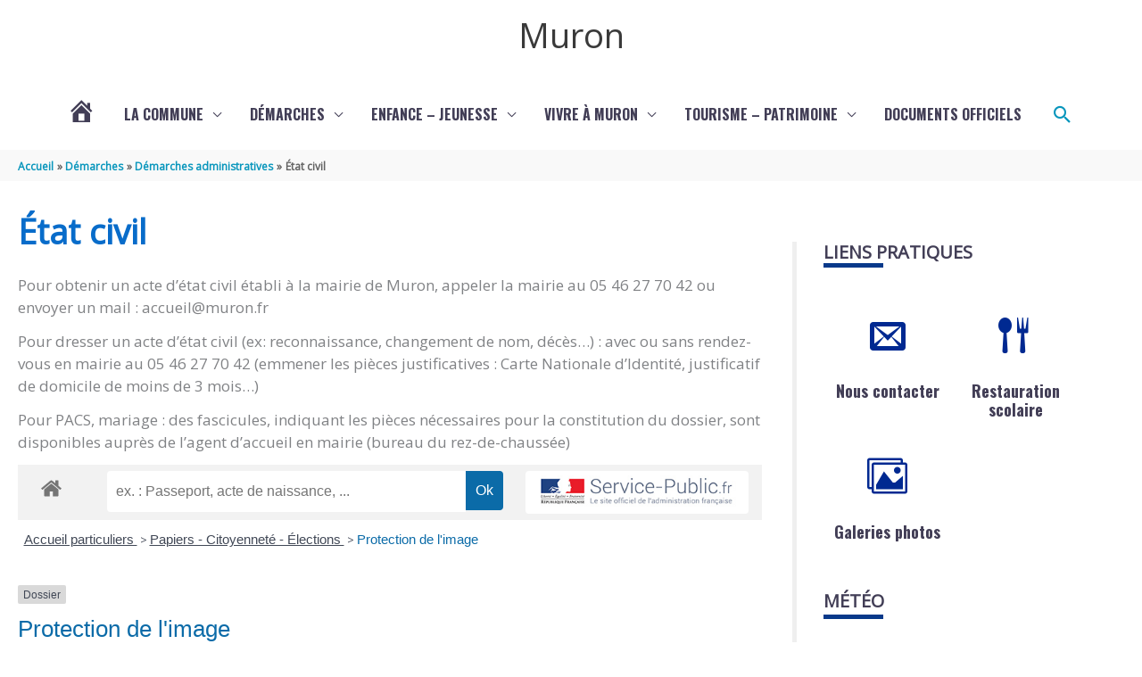

--- FILE ---
content_type: text/css
request_url: https://www.muron.fr/wp-content/plugins/carrousel/assets/css/carrousel_style.css
body_size: 1379
content:
.sr-only {
  position: absolute;
  width: 1px;
  height: 1px;
  padding: 0;
  margin: -1px;
  overflow: hidden;
  clip: rect(0, 0, 0, 0);
  white-space: nowrap;
  /* added line */
  border: 0;
}

.carrousel_container * {
  box-sizing: border-box;
}

/* ------------ Title ------------ */
.caroussel_title_container {
  position: absolute;
  padding: 10px 10px 10px 10px;
  justify-content: flex-start;
  background-color: white;
  margin-left: 6%;
  max-width: 35%;
}

.caroussel_title {
  font-family: 'Oswald';
  color: #1a1a1a;
  font-size: 250%;
  text-shadow: none;
  line-height: 1.1;
  font-weight: normal;
  font-style: normal;
  text-decoration: none;
  text-align: left;
  letter-spacing: normal;
  word-spacing: normal;
  text-transform: uppercase;
  font-weight: 700;
}


.caroussel_p {
  margin-bottom: 0px !important;
}

/* ------------ Carrousel Container ------------ */
.carrousel_container {
  /* width in carrousel_page.php */
  /* max-height in carrousel_page.php */
  position: relative;
  margin: auto;
}

.carrousel_img {
  object-fit: contain;
  overflow: hidden;
  object-fit: cover;

  /* width in carrousel_page.php */
  /* height in carrousel_page.php */
}



@media (max-width: 520px) {
  .carrousel_img {
    object-fit: cover;
  }

}


/* Hide the images by default */
.carrousel_mySlides {
  position: absolute;
  width: 100%;
  display: flex;
  /* contexte sur le parent */
  flex-direction: column;
  /* direction d'affichage verticale */
  justify-content: center;
  /* alignement vertical */
}

.carrousel_showing_init {
  opacity: 1;

}

.carrousel_hideSlide_init {
  opacity: 0;
}

.carrousel_showing_next {
  animation-name: slide-in-next;
  animation-duration: 1s;
  opacity: 1;
}

.carrousel_showing_previous {
  animation-name: slide-in-previous;
  animation-duration: 1s;
  opacity: 1;
}

.carrousel_hideSlide_next {
  animation-name: slide-out-next;
  animation-duration: 1s;
}


.carrousel_hideSlide_previous {
  animation-name: slide-out-previous;
  animation-duration: 1s;

}

/* ------------ Next & previous buttons ------------ */
#carrousel_prev,
#carrousel_next {
  /* cursor: pointer; */
  position: absolute;
  top: 50%;
  width: auto;
  margin-top: -22px;
  padding: 22px 16px;
  font-weight: bold;
  font-size: 18px;
  transition: 0.6s ease;
  border-radius: 0 3px 3px 0;
  user-select: none;

  background-color: rgba(242, 242, 242, 0.6);
  color: rgba(0, 0, 0, 0.7);
}

#carrousel_prev>span,
#carrousel_next>span {
  vertical-align: sub;
}

/* Position the "next button" to the right */
#carrousel_next {
  right: 0;
  border-radius: 3px 0 0 3px;
}

/* On hover and focus, add a white background color with a little bit see-through */
#carrousel_prev:hover,
#carrousel_next:hover,
#carrousel_prev:focus,
#carrousel_next:focus,
.carrousel_controls:hover,
.carrousel_controls:hover,
.carrousel_controls:focus,
.carrousel_controls:focus {
  background-color: rgba(0, 0, 0, 0.6);
  color: white;
}

/* ------------ Play/Pause ------------ */
.carrousel_controls {
  /* cursor: pointer; */
  background-color: rgba(242, 242, 242, 0.7);
  color: rgba(0, 0, 0, 0.9);
  font-size: 12px;
  padding: 8px 12px;
  position: absolute;
  top: 0;
  border-radius: 0 0 3px 0;
}

/* ------------ The dots/bullets/indicators ------------ */
.carrousel_dot_center {
  text-align: center;
  padding: 8px 12px;
  margin-top: -5vh;
  position: absolute;
  bottom: 5%;
  margin-left: auto;
  margin-right: auto;
  left: 0;
  right: 0;
  width: fit-content;
  width: -moz-fit-content;
  background-color: rgba(255, 255, 255, 0.7);
  border-radius: 80px;
  line-height: 0 !important;
}

.carrousel_dot {
  height: 15px;
  width: 15px;
  margin: 0 2px;
  background-color: white;
  border: solid 1px rgba(0, 0, 0, 0.7);
  display: inline-block !important;
  border-radius: 50%;
  animation-name: square-dot-end;
  animation-duration: 0.5s;
  animation-fill-mode: forwards;
}

.carrousel_active_dot {
  background-color: rgba(0, 0, 0, 0.7);
  animation-name: square-dot-start;
  animation-duration: 1s;
  animation-fill-mode: forwards;
}


/* ------------ Transition ------------ */
@keyframes slide-in-next {
  from {
    margin-left: 100%;
  }

  to {
    margin-left: 0%;
  }
}

@keyframes slide-out-next {
  from {
    margin-left: 0%;
  }

  to {
    margin-left: -100%;
  }
}

@keyframes slide-in-previous {
  from {
    margin-left: -100%;
  }

  to {
    margin-left: 0%;
  }
}

@keyframes slide-out-previous {
  from {
    margin-left: 0%;
  }

  to {
    margin-left: 100%;
  }
}

@keyframes square-dot-start {
  to {
    border-radius: 0%;
  }
}

@keyframes square-dot-end {

  to {
    border-radius: 50%;
  }
}